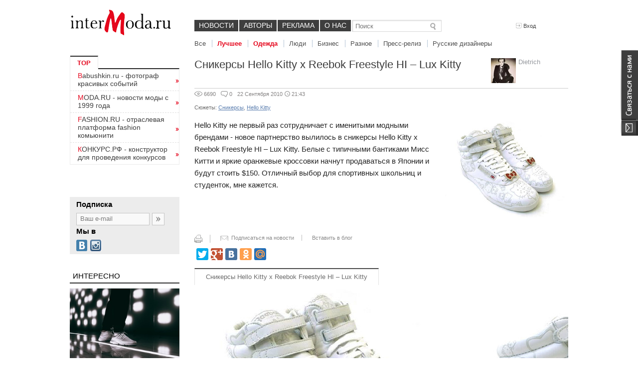

--- FILE ---
content_type: text/html; charset=utf-8
request_url: https://www.intermoda.ru/cit/snikersy-hello-kitty-x-reebok-freestyle-hi-lux-kitty.html
body_size: 7931
content:
<!DOCTYPE html><html lang="ru"><head><meta charset="utf-8"><meta name="yandex-verification" content="43825a2d250d7166" /><meta name="viewport" content="width=device-width, initial-scale=1.0"><meta name="description" content="Всё что вы хотели узнать о моде, стиле, имидже, одежде">
<meta property="og:image" content="https://s1.intermoda.ru/pp/w600h600/30/be13/139ac9346404a7a188989cdb1aa1cbe89c49.jpg"><meta property="og:title" content="Сникерсы Hello Kitty x Reebok Freestyle HI – Lux Kitty"><meta property="og:description" content="Hello Kitty не первый раз сотрудничает с именитыми модными брендами - новое партнерство вылилось в сникерсы Hello Kitty x Reebok Freestyle HI – Lux Kitty. Белые с типичными бантиками Мисс Китти и яркие оранжевые кроссовки начнут продаваться в Японии и будут стоить $150. Отличный выбор для спортивных школьниц и студенток, мне кажется."/><link rel="stylesheet" href="https://static.intermoda.ru/css/4d12.main.css"><!--[if lt IE 9]><script src="https://static.intermoda.ru/js/cf03.html5shiv.js"></script><![endif]--><title>Сникерсы Hello Kitty x Reebok Freestyle HI – Lux Kitty | Intermoda.Ru - новости мировой индустрии моды и России</title>
<script>
(function(i,s,o,g,r,a,m){i['GoogleAnalyticsObject']=r;i[r]=i[r]||function(){
(i[r].q=i[r].q||[]).push(arguments)},i[r].l=1*new Date();a=s.createElement(o),
m=s.getElementsByTagName(o)[0];a.async=1;a.src=g;m.parentNode.insertBefore(a,m)
})(window,document,'script','//www.google-analytics.com/analytics.js','ga');
ga('create', 'UA-51272179-1', 'intermoda.ru');
ga('send', 'pageview');
</script></head><body><div class="right_contact_block"><a class="us_btn" href="/callback"></a></div>
<header class="main_grid"><div class="top_block"><a href="/" class="logo"></a><div class="menu" style="width: 570px;"><ul><li><a href="/cit/all" style="padding: 3px 9px 4px;">Новости</a></li><li><a href="/author" style="padding: 3px 9px 4px;">Авторы</a></li><li><a href="/adv" style="padding: 3px 9px 4px;">Реклама</a></li><li><a href="/about" style="padding: 3px 9px 4px;">О нас</a></li>
</ul>
<div class="sub_menu" style="width: 700px"><ul><li><a href="/cit/all">Все</a></li>
<li class="active"><a href="/cit/new">Лучшее</a></li><li class="active"><a href="/cit/fashion">Одежда</a></li><li><a href="/cit/peoples">Люди</a></li><li><a href="/cit/business">Бизнес</a></li><li><a href="/cit/others">Разное</a></li><li><a href="/cit/pressreliz">Пресс-релиз</a></li><li><a href="/sujet/russian/designers">Русские дизайнеры</a></li>
</ul></div><div class="search_mini" style="margin-left: 2px;"><form action="/cit/search"><input type="text" name="query" placeholder="Поиск"/><input type="submit" value="" /></form></div></div><div class="user_action">
<div class="profile not_auth"><div class="links_bar"><a class="run_popup" data-popup="login" href="#"><i class="icon enter"></i>Вход</a></div></div></div><div class="clear"></div></div></header><div class="main_grid main_block">
<div class="left_block">
<div class="h250_sidebar">
<div class="mini_catalog">
    <div class="title">TOP</div>
    <div class="list">
        <ul>
<noindex>
<li><a href=https://Babushkin.ru/ class='link'>Babushkin.ru - фотограф красивых событий</a></li>
<li><a href=https://moda.ru/ class='link'>MODA.RU - новости моды с 1999 года</a></li>
<li><a href=https://fashion.ru/ class='link'>FASHION.RU - отраслевая платформа fashion комьюнити</a></li>
<li><a href=https://конкурс.рф/ class='link'>КОНКУРС.РФ - конструктор для проведения конкурсов</a></li>
</noindex>
           </ul>
 </div></div>




<!-- Yandex.RTB R-A-7043-1 -->
<div id="yandex_rtb_R-A-7043-1"></div>
<script type="text/javascript">
    (function(w, d, n, s, t) {
        w[n] = w[n] || [];
        w[n].push(function() {
            Ya.Context.AdvManager.render({
                blockId: "R-A-7043-1",
                renderTo: "yandex_rtb_R-A-7043-1",
                async: true
            });
        });
        t = d.getElementsByTagName("script")[0];
        s = d.createElement("script");
        s.type = "text/javascript";
        s.src = "//an.yandex.ru/system/context.js";
        s.async = true;
        t.parentNode.insertBefore(s, t);
    })(this, this.document, "yandexContextAsyncCallbacks");
</script>
<br> <br> <br><div class="subscribe">
<div class="title">Подписка</div><div class="form"><form action="/user/subscribe"><div class="text"><input type="text" name="email" placeholder="Ваш e-mail"/></div><input type="submit" value="" /></form><div class="clear"></div></div><div class="title">Мы в</div><div class="soc_buttons">
<ul>


  
    <li class="vk"><a hrefs="http://vk.com/babushkindima" rel="nofollow" target="_blank"></a></li>
    <li class="instagram"><a href="https://instagram.com/babushkindima" rel="nofollow" target="_blank"></a></li>
</ul></div></div></div>
<div class="block_list moda-quote-sidebar"><div class="title">Интересно</div><ul class="moda-quote-sidebar-intresting">
<!--li class="hot"--><li><div class="image"><a href="/cit/magazin-krossovok-i-ked-street-beat-predstavlyaet-samye-glavnye-novinki-etogo-leta.html"><img src="https://s1.intermoda.ru/pph/w290/0b/b0a9/1ef11548090c3fdc4e0797c746ee6b36.jpg" width="100%"></a></div><div class="text"><h3><a href="/cit/magazin-krossovok-i-ked-street-beat-predstavlyaet-samye-glavnye-novinki-etogo-leta.html">Магазин кроссовок и кед STREET BEAT  представляет самые главные новинки этого лета</a></h3></div></li><!--li class="hot"--><li><div class="image"><a href="/cit/aprel-skie-novinki-v-magazinah-rookie.html"><img src="https://s1.intermoda.ru/pph/w290/28/8447/02bd125599631992aa1edb9d707f4ed9.jpg" width="100%"></a></div><div class="text"><h3><a href="/cit/aprel-skie-novinki-v-magazinah-rookie.html">Апрельские новинки в магазинах ROOKIE</a></h3></div></li><!--li class="hot"--><li><div class="image"><a href="/cit/chto-tam-s-krossovkami-samye-goryachie-novinki.html"><img src="https://s1.intermoda.ru/pph/w290/be/42b8/d1cca7d31b37e78ef18a9a4fa4b83856.jpg" width="100%"></a></div><div class="text"><h3><a href="/cit/chto-tam-s-krossovkami-samye-goryachie-novinki.html">Что там с кроссовками? Самые горячие новинки</a></h3></div></li></ul></div>
<a class="more red moda-quote-rubric-name" href="/sujet/Сникерсы">Сникерсы (70)</a><div class="clear"></div>
<div class="moda-banner-sape moda-blog-aside-sape">
<script type="text/javascript">
<!--
var _acic={dataProvider:10};(function(){var e=document.createElement("script");e.type="text/javascript";e.async=true;e.src="https://www.acint.net/aci.js";var t=document.getElementsByTagName("script")[0];t.parentNode.insertBefore(e,t)})()
//-->
</script><!--181131500928--><div id='ICxn_181131500928'></div></div><div class="cloud_block moda-blog-aside-tags" style="height: 220px;"><div class="tags-inner" style="width:220px; height: 220px;"></div></div><div class="container moda-blog-aside-tags-all"><a class="more" href="/page/sujets">Все сюжеты</a></div><script type="text/javascript">
var word_list = [
{text: "Donatto", weight: "13", link: "\/sujet\/Donatto"}, {text: "Ed Hardy", weight: "26", link: "\/sujet\/Ed+Hardy"}, {text: "\u0411\u0440\u0438\u0436\u0438\u0442 \u0411\u0430\u0440\u0434\u043e (Brigitte Bardot)", weight: "9", link: "\/sujet\/\u0411\u0440\u0438\u0436\u0438\u0442+\u0411\u0430\u0440\u0434\u043e+(Brigitte+Bardot)"}, {text: "Pal Zileri", weight: "26", link: "\/sujet\/Pal+Zileri"}, {text: "American Eagle Outfitters", weight: "7", link: "\/sujet\/American+Eagle+Outfitters"}, {text: "\u0412\u0438\u043a\u0442\u043e\u0440\u0438\u044f \u0410\u043d\u0434\u0440\u0435\u044f\u043d\u043e\u0432\u0430 (Victoria Andreyanova)", weight: "45", link: "\/sujet\/\u0412\u0438\u043a\u0442\u043e\u0440\u0438\u044f+\u0410\u043d\u0434\u0440\u0435\u044f\u043d\u043e\u0432\u0430"}, {text: "cruise 2020", weight: "14", link: "\/sujet\/cruise-2020"}, {text: "\u0421\u043e\u043d\u044f \u0417\u043e\u043b\u043e\u0442\u0430\u044f", weight: "7", link: "\/sujet\/\u0421\u043e\u043d\u044f+\u0417\u043e\u043b\u043e\u0442\u0430\u044f"}, {text: "Milla Jovovich", weight: "40", link: "\/sujet\/Milla+Jovovich"}, {text: "Puma", weight: "70", link: "\/sujet\/Puma"}, {text: "BAFTA", weight: "2", link: "\/sujet\/BAFTA"}, {text: "Hussein Chalayan", weight: "21", link: "\/sujet\/Hussein+Chalayan"}, {text: "\u041c\u0430\u0440\u0438\u044f \u0413\u043e\u043b\u0443\u0431\u0435\u0432\u0430 (Maria Golubeva)", weight: "4", link: "\/sujet\/Maria+Golubeva"}, {text: "Kate  Moss", weight: "321", link: "\/sujet\/Kate++Moss"}, {text: "\u0410\u043b\u0435\u043a\u0441\u0430\u043d\u0434\u0440\u0430 \u041a\u0430\u0437\u0430\u043a\u043e\u0432\u0430 (Alexandra Kazakova)", weight: "8", link: "\/sujet\/\u0410\u043b\u0435\u043a\u0441\u0430\u043d\u0434\u0440\u0430+\u041a\u0430\u0437\u0430\u043a\u043e\u0432\u0430"}, {text: "Vis-a-Vis", weight: "3", link: "\/sujet\/Vis-a-Vis"}, {text: "\u0418\u043b\u044c\u044f \u0428\u0438\u044f\u043d (Ilya Shiyan)", weight: "19", link: "\/sujet\/\u0428\u0438\u044f\u043d+\u0418\u043b\u044c\u044f"}, {text: "Barbara Schwarzer", weight: "4", link: "\/sujet\/Barbara+Schwarzer"}, {text: "\u041e\u043b\u044c\u0433\u0430 \u041f\u043e\u043b\u0443\u0445\u0438\u043d\u0430 (POLUHINA)", weight: "13", link: "\/sujet\/\u041e\u043b\u044c\u0433\u0430+\u041f\u043e\u043b\u0443\u0445\u0438\u043d\u0430"}, {text: "Kering", weight: "44", link: "\/sujet\/Kering"}];
</script></div><div class="center_block">
<div class="news_view"><div class="title">
<div class="author_block"><div class="avatar"><a href="/dietrich/profile"><img src="https://s1.intermoda.ru/a/w50h50/dd/13b9/b9b63ebdc0a3afbfafa343ed3b82209151d2.jpg"></a></div><div class="info"><a href="/dietrich/profile">Dietrich</a></div><div class="clear"></div></div><h1>Сникерсы Hello Kitty x Reebok Freestyle HI – Lux Kitty</h1></div><div class="clear"></div><div class="separator moda-news-separator"></div><div class="info_bar"><ul><li><i class="icon eye"></i>6690</li><li><i class="icon comment"></i>0</li>
<li>22 Сентября 2010<i class="icon clock"></i>21:43</li></ul><ul>
</ul>
<div class="clear"></div></div>
<div class="tags">
Сюжеты:
<a href="/sujet/Сникерсы">Сникерсы</a>, <a href="/sujet/Hello+Kitty">Hello Kitty</a></div><div class="content" style="min-height: 220px;">
<div class="moda-news-photo-in-body"><a href="https://s1.intermoda.ru/pp/max1400/30/be13/139ac9346404a7a188989cdb1aa1cbe89c49.jpg" target="_blank"><img src="https://s1.intermoda.ru/pp/w250/30/be13/139ac9346404a7a188989cdb1aa1cbe89c49.jpg" alt=""></a>
</div><sape_index><p>Hello Kitty не первый раз сотрудничает с именитыми модными брендами - новое партнерство вылилось в сникерсы Hello Kitty x Reebok Freestyle HI – Lux Kitty. Белые с типичными бантиками Мисс Китти и яркие оранжевые кроссовки начнут продаваться в Японии и будут стоить $150. Отличный выбор для спортивных школьниц и студенток, мне кажется.</p></sape_index><!--c181131500928--><div id='caIGO_181131500928'></div></div><div class="moda-share-block"><div class="moda-share-link"><a href="/cit/snikersy-hello-kitty-x-reebok-freestyle-hi-lux-kitty.html?print=true" title="Распечатать статью" class="moda-share-print" target="_blank"></a></div><div class="moda-share-link"><a href="/user/subscribe" class="moda-share-subscribe"><span>Подписаться на новости</span></a></div><div class="moda-share-link"><a href="/post/export/35733" class="moda-share-export" title="Вставить в блог" target="_blank"><span>Вставить в блог</span></a></div></div><noindex><div class="moda-share-block"><script type="text/javascript" src="//yandex.st/share/share.js" charset="utf-8"></script><div class="yashare-auto-init" data-yashareL10n="ru" data-yashareQuickServices="twitter,gplus,facebook,vkontakte,odnoklassniki,moimir" data-yashareTheme="counter"></div></div></noindex>
<div class="big_slider"><div class="slider-wrapper">
<div class="slider-tabs"><ul class="slider_tabs">
<li class="active"><a data-url="/photo/gallery/photos.json?id=8488" class="slider-change" href="#">Сникерсы Hello Kitty x Reebok Freestyle HI – Lux Kitty</a></li></ul></div>
</div><div class="clear"></div><div class="slider">
<ul class="fancybox-list" data-social-vkontakte="http://vkontakte.ru/share.php?url=https%3A%2F%2Fintermoda.ru%2Fcit%2Fsnikersy-hello-kitty-x-reebok-freestyle-hi-lux-kitty.html&amp;t=Intermoda.ru" data-social-twitter="http://twitter.com/share?url=https%3A%2F%2Fintermoda.ru%2Fcit%2Fsnikersy-hello-kitty-x-reebok-freestyle-hi-lux-kitty.html" data-social-facebook="http://www.facebook.com/sharer.php?u=https%3A%2F%2Fintermoda.ru%2Fcit%2Fsnikersy-hello-kitty-x-reebok-freestyle-hi-lux-kitty.html&amp;t=Intermoda.ru&amp;src=sp" data-social-odnoklassniki="http://www.odnoklassniki.ru/dk?st.cmd=addShare&amp;st._surl=https%3A%2F%2Fintermoda.ru%2Fcit%2Fsnikersy-hello-kitty-x-reebok-freestyle-hi-lux-kitty.html">
<li class="active"><a class="fancybox" rel="inside_8488" title="" href="https://s1.intermoda.ru/p/max1400/ad/69a1/a1c85fbdf18a7d3b154ec7fa4e12798ad09e.jpg" data-exif="null"><img style="width: 570px; height: 450px;" src="https://s1.intermoda.ru/p/h450/ad/69a1/a1c85fbdf18a7d3b154ec7fa4e12798ad09e.jpg" alt=""></a></li><li><a class="fancybox" rel="inside_8488" title="" href="https://s1.intermoda.ru/p/max1400/7b/4783/83161f8506a9a151e906aec73f2cc31753a5.jpg" data-exif="null"><img style="width: 570px; height: 450px;" src="https://s1.intermoda.ru/p/h450/7b/4783/83161f8506a9a151e906aec73f2cc31753a5.jpg" alt=""></a></li><li><a class="fancybox" rel="inside_8488" title="" href="https://s1.intermoda.ru/p/max1400/7c/fb26/269bf2b03e7964fc6bb5bd16fc86ffe1c896.jpg" data-exif="null"><img style="width: 570px; height: 450px;" src="https://s1.intermoda.ru/p/h450/7c/fb26/269bf2b03e7964fc6bb5bd16fc86ffe1c896.jpg" alt=""></a></li><li><a class="fancybox" rel="inside_8488" title="" href="https://s1.intermoda.ru/p/max1400/66/20b7/b7033ee739a85786561ac92089cadc3c6214.jpg" data-exif="null"><img style="width: 570px; height: 428px;" src="https://s1.intermoda.ru/p/h450/66/20b7/b7033ee739a85786561ac92089cadc3c6214.jpg" alt=""></a></li></ul></div><div class="controls"><div class="prev-slide arrow uns"></div><div class="next-slide arrow uns"></div></div><div class="social_block"><div class="moda-photo-title" style="display: none;"></div><ul><li class="vk"><a href="http://vkontakte.ru/share.php?url=https%3A%2F%2Fintermoda.ru%2Fcit%2Fsnikersy-hello-kitty-x-reebok-freestyle-hi-lux-kitty.html&amp;t=Intermoda.ru" class="moda-social-share"></a></li><li class="facebook"><a href="http://www.facebook.com/sharer.php?u=https%3A%2F%2Fintermoda.ru%2Fcit%2Fsnikersy-hello-kitty-x-reebok-freestyle-hi-lux-kitty.html&amp;t=Intermoda.ru&amp;src=sp" class="moda-social-share"></a></li><li class="twitter"><a href="http://twitter.com/share?url=https%3A%2F%2Fintermoda.ru%2Fcit%2Fsnikersy-hello-kitty-x-reebok-freestyle-hi-lux-kitty.html" class="moda-social-share"></a></li></ul></div></div><div class="comment_block"><div class="title">Комментарии</div><p class="disclaimer">Мы будем вынуждены удалить ваши комментарии при наличии в них нецензурной брани и оскорблений.</p>
<p class="comments-disabled">Комментировать новости могут только <a href="#" class="run_popup" data-popup="reg">зарегистрированные</a> пользователи.</p><script src="https://static.intermoda.ru/js/6e88.plupload.js"></script><div class="moda-comments"><div class="moda-comment-replies">
</div>
</div></div></div></div><div class="clear"></div>
</div>
<div class="moda-footer"><div class="info-sape">
<!--181131500928--><div id='ICxn_181131500928'></div></div><div class="main_grid"><div class="left"><a class="logo" href="/"></a><div class="info">Dima Babushkin &copy; 2000 - 2026</div></div><div class="center"><div class="sign18"></div><div class="menu">
<ul>
    <li><a href="/callback">Обратная связь</a></li>
    <li><a href="/adv">Реклама на сайте</a></li>
    <li><a href="/about">О нас</a></li>
</ul><div class="clear"></div></div><div class="info"><div class="soc_buttons">
<ul>
 
    <li class="facebook"><a href="http://www.facebook.com/intermodaru" rel="nofollow" target="_blank"></a></li>
   
    <li class="vk"><a href="http://vk.com/babushkindima" rel="nofollow" target="_blank"></a></li>
    <li class="instagram"><a href="http://instagram.com/babushkindima" rel="nofollow" target="_blank"></a></li>
    <li class="rss"><a href="/rss/news"  target="_blank"></a></li>
</ul></div><div class="text">Электронное СМИ рег. № 77-4978. Перепечатка текстов - только с активной ссылкой на источник</div></div><div class="clear"></div></div><div class="right">
<noindex>
<!-- begin of Top100 code -->

<script id="top100Counter" type="text/javascript" src="http://counter.rambler.ru/top100.jcn?188986"></script>
<noscript>
<img src="http://counter.rambler.ru/top100.cnt?188986" alt="" width="1" height="1" border="0" />
</noscript>
<!-- end of Top100 code -->

<!-- Rating@Mail.ru counter -->
<script type="text/javascript">
var _tmr = _tmr || [];
_tmr.push({id: "119777", type: "pageView", start: (new Date()).getTime()});
(function (d, w) {
   var ts = d.createElement("script"); ts.type = "text/javascript"; ts.async = true;
   ts.src = (d.location.protocol == "https:" ? "https:" : "http:") + "//top-fwz1.mail.ru/js/code.js";
   var f = function () {var s = d.getElementsByTagName("script")[0]; s.parentNode.insertBefore(ts, s);};
   if (w.opera == "[object Opera]") { d.addEventListener("DOMContentLoaded", f, false); } else { f(); }
})(document, window);
</script><noscript><div style="position:absolute;left:-10000px;">
<img src="//top-fwz1.mail.ru/counter?id=119777;js=na" style="border:0;" height="1" width="1" alt="Рейтинг@Mail.ru" />
</div></noscript>
<!-- //Rating@Mail.ru counter -->

<!-- Rating@Mail.ru logo -->
<a href="http://top.mail.ru/jump?from=119777">
<img src="//top-fwz1.mail.ru/counter?id=119777;t=280;l=1" 
style="border:0;" height="31" width="38" alt="Рейтинг@Mail.ru" /></a>
<!-- //Rating@Mail.ru logo -->

</noindex></div></div></div><script>
var moda = {"config":{"image_path":"https:\/\/static.intermoda.ru","plupload":{"flashUrl":"\/swf\/plupload\/plupload.moxie.swf"}}};
</script><script src="https://static.intermoda.ru/js/b251.main.js"></script>
<script src="https://static.intermoda.ru/js/f0af.photo.js"></script><link rel="stylesheet" href="https://static.intermoda.ru/css/7913.photo.css" type="text/css" media="screen" /><!-- Sape code here --><script type="text/javascript">
$(function(){
$('.cat_list ul').jScrollPane();
});
</script>
<script type="text/javascript">
$(".tags-inner").jQCloud(word_list);
</script><div id="login_popup" class="hidden"><div class="popup_block"><div class="close uns">×</div><h2>Войти как пользователь</h2>
<div id="uLogin" data-ulogin="display=panel;fields=first_name,last_name,photo_big;optional=sex;providers=vkontakte,facebook,google,odnoklassniki,livejournal,mailru,twitter;hidden=other;redirect_uri=;callback=uloginCallback"></div><h2>Войти по логину</h2><p>У вас еще нет логина? <a href="#" class="run_popup" data-popup="reg" onclick="$(this).togglePopup();">Зарегистрируйтесь</a>!</p><form class="auth-form" action="/auth/login/form.json" method="POST" onsubmit="return submitAjaxForm($(this));"><div class="form_block"><div class="control-group"><label>Логин или e-mail</label><input name="login" type="text" value="" /></div><div class="control-group"><label>Пароль <a href="/auth/recovery">Забыли пароль?</a></label><input name="password" type="password" /></div><label class="check_box"><input checked="checked" name="remember" type="checkbox" value="1" />Запомнить меня
</label><input type="hidden" name="no_redirect" value="0" /><input type="hidden" id="back_url_18069dc2928ded121513a843083202b0" name="back_url" value="L2NpdC9zbmlrZXJzeS1oZWxsby1raXR0eS14LXJlZWJvay1mcmVlc3R5bGUtaGktbHV4LWtpdHR5Lmh0bWw=" /><input type="hidden" id="signature_18069dc2928ded121513a843083202b0_18069dc2928ded121513a843083202b0" name="signature_18069dc2928ded121513a843083202b0" value="d98a9e7fd66db78a74331d9c94562233" /><input type="submit" style="display: none;" /></div></form><div class="separator"></div><div class="popup_footer"><div class="left"><p>Регистрируясь, вы соглашаетесь c<br /><a href="/help/view/2">условиями пользовательского соглашения</a></p></div><div class="right"><input class="btn" type="submit" value="Войти" onclick="return submitAjaxForm($('#popup .auth-form'));" /></div><div class="clear"></div></div></div></div><div id="reg_popup" class="hidden"><div class="popup_block"><div class="close uns">×</div><h2>Быстрая регистрация</h2>
<div id="uLoginReg" data-ulogin="display=panel;fields=first_name,last_name,photo_big;optional=sex;providers=vkontakte,facebook,google,odnoklassniki,livejournal,mailru,twitter;hidden=other;redirect_uri=;callback=uloginCallback"></div><h2>Регистрация</h2><p>Уже есть логин? <a href="#" class="run_popup" data-popup="login" onclick="$(this).togglePopup();">Войти</a></p><form class="registration-form" method="POST" action="/registration/form.json" onsubmit="return submitAjaxForm($(this), 'registration');"><div class="form_block" style="margin-left: 0px;"><div class="fl"><div class="control-group"><label for="email">
E-mail:</label><input id="email" name="email" tabindex="1" type="text" value=""></div><div class="control-group"><label for="username">
Логин:</label><input id="username" name="username" tabindex="2" type="text" value=""></div><div class="control-group"><label for="last-name">
ФИО</label><input id="fullname" name="fullname" tabindex="3" type="text" value=""></div></div><div class="fr"><div class="control-group"><label for="password">
Пароль:</label><input id="password" name="password" tabindex="4" type="password"></div><div class="captcha-widget"><div class="control-group"><label for="recaptcha_response_field" class="recaptcha_only_if_image">
Введите слова в поле ниже:</label><div class="controls-wrap"><div id="recaptcha_image" class="recaptcha-image" style="width: 250px; height: 57px;"><img
style="display:block;" class="captcha_image" alt="Captcha" height="57" width="250"
src="/captcha/registration/ed7884ee1893b5535ee5d402334fa148" loading="lazy"></div></div><input type="text" name="captcha" tabindex="5" autocomplete="off"></div></div></div><input type="hidden" id="signature_a4795022fdee4df6126eece9821a2b92_a4795022fdee4df6126eece9821a2b92" name="signature_a4795022fdee4df6126eece9821a2b92" value="a1e9f9c206092ccaf3cedb9efe4dcbe2" /><input type="hidden" id="back_url_a4795022fdee4df6126eece9821a2b92" name="back_url" value="L2NpdC9zbmlrZXJzeS1oZWxsby1raXR0eS14LXJlZWJvay1mcmVlc3R5bGUtaGktbHV4LWtpdHR5Lmh0bWw=" /><div class="clear"></div></div></form><div class="separator"></div><div class="popup_footer"><div class="left"><p>Регистрируясь, вы соглашаетесь c<br /><a href="/help/view/2">условиями пользовательского соглашения</a></p></div><div class="right"><input class="btn registration-btn" type="submit" value="Зарегистрироваться" onclick="return submitAjaxForm($('#popup .registration-form'), 'registration');" /></div><div class="clear"></div></div></div></div><script src="//ulogin.ru/js/ulogin.js" async="true"></script></body></html>